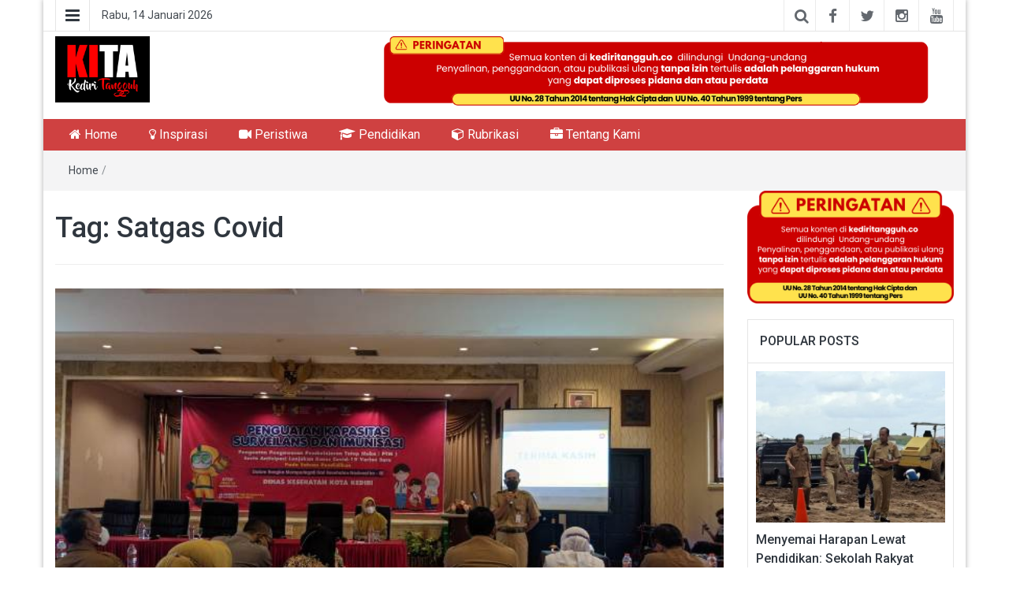

--- FILE ---
content_type: text/html; charset=UTF-8
request_url: https://kediritangguh.co/tag/satgas-covid/
body_size: 14182
content:
<!DOCTYPE html>
<html lang="id">
<head>
	<meta charset="UTF-8">
	<meta http-equiv="X-UA-Compatible" content="IE=edge">
	<meta name="viewport" content="width=device-width, initial-scale=1">
	<link rel="profile" href="http://gmpg.org/xfn/11" />
	<link rel="pingback" href="https://kediritangguh.co/xmlrpc.php">
	<title>Satgas Covid &#8211; Kediri Tangguh</title>
<meta name='robots' content='max-image-preview:large' />
<link rel='dns-prefetch' href='//fonts.googleapis.com' />
<link rel="alternate" type="application/rss+xml" title="Kediri Tangguh &raquo; Feed" href="https://kediritangguh.co/feed/" />
<link rel="alternate" type="application/rss+xml" title="Kediri Tangguh &raquo; Umpan Komentar" href="https://kediritangguh.co/comments/feed/" />
<link rel="alternate" type="application/rss+xml" title="Kediri Tangguh &raquo; Satgas Covid Umpan Tag" href="https://kediritangguh.co/tag/satgas-covid/feed/" />
<style id='wp-img-auto-sizes-contain-inline-css' type='text/css'>
img:is([sizes=auto i],[sizes^="auto," i]){contain-intrinsic-size:3000px 1500px}
/*# sourceURL=wp-img-auto-sizes-contain-inline-css */
</style>
<link rel='stylesheet' id='dashicons-css' href='https://kediritangguh.co/wp-includes/css/dashicons.min.css?ver=6.9' type='text/css' media='all' />
<link rel='stylesheet' id='post-views-counter-frontend-css' href='https://kediritangguh.co/wp-content/plugins/post-views-counter/css/frontend.css?ver=1.6.1' type='text/css' media='all' />
<link rel='stylesheet' id='easymega-css' href='https://kediritangguh.co/wp-content/plugins/easymega/assets/css/style.css?ver=1756255671' type='text/css' media='all' />
<style id='easymega-inline-css' type='text/css'>
.easymega-wp-desktop #easymega-wp-page .easymega-wp .mega-item .mega-content li.mega-content-li { margin-top: 0px; }
/*# sourceURL=easymega-inline-css */
</style>
<style id='wp-emoji-styles-inline-css' type='text/css'>

	img.wp-smiley, img.emoji {
		display: inline !important;
		border: none !important;
		box-shadow: none !important;
		height: 1em !important;
		width: 1em !important;
		margin: 0 0.07em !important;
		vertical-align: -0.1em !important;
		background: none !important;
		padding: 0 !important;
	}
/*# sourceURL=wp-emoji-styles-inline-css */
</style>
<style id='wp-block-library-inline-css' type='text/css'>
:root{--wp-block-synced-color:#7a00df;--wp-block-synced-color--rgb:122,0,223;--wp-bound-block-color:var(--wp-block-synced-color);--wp-editor-canvas-background:#ddd;--wp-admin-theme-color:#007cba;--wp-admin-theme-color--rgb:0,124,186;--wp-admin-theme-color-darker-10:#006ba1;--wp-admin-theme-color-darker-10--rgb:0,107,160.5;--wp-admin-theme-color-darker-20:#005a87;--wp-admin-theme-color-darker-20--rgb:0,90,135;--wp-admin-border-width-focus:2px}@media (min-resolution:192dpi){:root{--wp-admin-border-width-focus:1.5px}}.wp-element-button{cursor:pointer}:root .has-very-light-gray-background-color{background-color:#eee}:root .has-very-dark-gray-background-color{background-color:#313131}:root .has-very-light-gray-color{color:#eee}:root .has-very-dark-gray-color{color:#313131}:root .has-vivid-green-cyan-to-vivid-cyan-blue-gradient-background{background:linear-gradient(135deg,#00d084,#0693e3)}:root .has-purple-crush-gradient-background{background:linear-gradient(135deg,#34e2e4,#4721fb 50%,#ab1dfe)}:root .has-hazy-dawn-gradient-background{background:linear-gradient(135deg,#faaca8,#dad0ec)}:root .has-subdued-olive-gradient-background{background:linear-gradient(135deg,#fafae1,#67a671)}:root .has-atomic-cream-gradient-background{background:linear-gradient(135deg,#fdd79a,#004a59)}:root .has-nightshade-gradient-background{background:linear-gradient(135deg,#330968,#31cdcf)}:root .has-midnight-gradient-background{background:linear-gradient(135deg,#020381,#2874fc)}:root{--wp--preset--font-size--normal:16px;--wp--preset--font-size--huge:42px}.has-regular-font-size{font-size:1em}.has-larger-font-size{font-size:2.625em}.has-normal-font-size{font-size:var(--wp--preset--font-size--normal)}.has-huge-font-size{font-size:var(--wp--preset--font-size--huge)}.has-text-align-center{text-align:center}.has-text-align-left{text-align:left}.has-text-align-right{text-align:right}.has-fit-text{white-space:nowrap!important}#end-resizable-editor-section{display:none}.aligncenter{clear:both}.items-justified-left{justify-content:flex-start}.items-justified-center{justify-content:center}.items-justified-right{justify-content:flex-end}.items-justified-space-between{justify-content:space-between}.screen-reader-text{border:0;clip-path:inset(50%);height:1px;margin:-1px;overflow:hidden;padding:0;position:absolute;width:1px;word-wrap:normal!important}.screen-reader-text:focus{background-color:#ddd;clip-path:none;color:#444;display:block;font-size:1em;height:auto;left:5px;line-height:normal;padding:15px 23px 14px;text-decoration:none;top:5px;width:auto;z-index:100000}html :where(.has-border-color){border-style:solid}html :where([style*=border-top-color]){border-top-style:solid}html :where([style*=border-right-color]){border-right-style:solid}html :where([style*=border-bottom-color]){border-bottom-style:solid}html :where([style*=border-left-color]){border-left-style:solid}html :where([style*=border-width]){border-style:solid}html :where([style*=border-top-width]){border-top-style:solid}html :where([style*=border-right-width]){border-right-style:solid}html :where([style*=border-bottom-width]){border-bottom-style:solid}html :where([style*=border-left-width]){border-left-style:solid}html :where(img[class*=wp-image-]){height:auto;max-width:100%}:where(figure){margin:0 0 1em}html :where(.is-position-sticky){--wp-admin--admin-bar--position-offset:var(--wp-admin--admin-bar--height,0px)}@media screen and (max-width:600px){html :where(.is-position-sticky){--wp-admin--admin-bar--position-offset:0px}}

/*# sourceURL=wp-block-library-inline-css */
</style><style id='global-styles-inline-css' type='text/css'>
:root{--wp--preset--aspect-ratio--square: 1;--wp--preset--aspect-ratio--4-3: 4/3;--wp--preset--aspect-ratio--3-4: 3/4;--wp--preset--aspect-ratio--3-2: 3/2;--wp--preset--aspect-ratio--2-3: 2/3;--wp--preset--aspect-ratio--16-9: 16/9;--wp--preset--aspect-ratio--9-16: 9/16;--wp--preset--color--black: #000000;--wp--preset--color--cyan-bluish-gray: #abb8c3;--wp--preset--color--white: #ffffff;--wp--preset--color--pale-pink: #f78da7;--wp--preset--color--vivid-red: #cf2e2e;--wp--preset--color--luminous-vivid-orange: #ff6900;--wp--preset--color--luminous-vivid-amber: #fcb900;--wp--preset--color--light-green-cyan: #7bdcb5;--wp--preset--color--vivid-green-cyan: #00d084;--wp--preset--color--pale-cyan-blue: #8ed1fc;--wp--preset--color--vivid-cyan-blue: #0693e3;--wp--preset--color--vivid-purple: #9b51e0;--wp--preset--gradient--vivid-cyan-blue-to-vivid-purple: linear-gradient(135deg,rgb(6,147,227) 0%,rgb(155,81,224) 100%);--wp--preset--gradient--light-green-cyan-to-vivid-green-cyan: linear-gradient(135deg,rgb(122,220,180) 0%,rgb(0,208,130) 100%);--wp--preset--gradient--luminous-vivid-amber-to-luminous-vivid-orange: linear-gradient(135deg,rgb(252,185,0) 0%,rgb(255,105,0) 100%);--wp--preset--gradient--luminous-vivid-orange-to-vivid-red: linear-gradient(135deg,rgb(255,105,0) 0%,rgb(207,46,46) 100%);--wp--preset--gradient--very-light-gray-to-cyan-bluish-gray: linear-gradient(135deg,rgb(238,238,238) 0%,rgb(169,184,195) 100%);--wp--preset--gradient--cool-to-warm-spectrum: linear-gradient(135deg,rgb(74,234,220) 0%,rgb(151,120,209) 20%,rgb(207,42,186) 40%,rgb(238,44,130) 60%,rgb(251,105,98) 80%,rgb(254,248,76) 100%);--wp--preset--gradient--blush-light-purple: linear-gradient(135deg,rgb(255,206,236) 0%,rgb(152,150,240) 100%);--wp--preset--gradient--blush-bordeaux: linear-gradient(135deg,rgb(254,205,165) 0%,rgb(254,45,45) 50%,rgb(107,0,62) 100%);--wp--preset--gradient--luminous-dusk: linear-gradient(135deg,rgb(255,203,112) 0%,rgb(199,81,192) 50%,rgb(65,88,208) 100%);--wp--preset--gradient--pale-ocean: linear-gradient(135deg,rgb(255,245,203) 0%,rgb(182,227,212) 50%,rgb(51,167,181) 100%);--wp--preset--gradient--electric-grass: linear-gradient(135deg,rgb(202,248,128) 0%,rgb(113,206,126) 100%);--wp--preset--gradient--midnight: linear-gradient(135deg,rgb(2,3,129) 0%,rgb(40,116,252) 100%);--wp--preset--font-size--small: 13px;--wp--preset--font-size--medium: 20px;--wp--preset--font-size--large: 36px;--wp--preset--font-size--x-large: 42px;--wp--preset--spacing--20: 0.44rem;--wp--preset--spacing--30: 0.67rem;--wp--preset--spacing--40: 1rem;--wp--preset--spacing--50: 1.5rem;--wp--preset--spacing--60: 2.25rem;--wp--preset--spacing--70: 3.38rem;--wp--preset--spacing--80: 5.06rem;--wp--preset--shadow--natural: 6px 6px 9px rgba(0, 0, 0, 0.2);--wp--preset--shadow--deep: 12px 12px 50px rgba(0, 0, 0, 0.4);--wp--preset--shadow--sharp: 6px 6px 0px rgba(0, 0, 0, 0.2);--wp--preset--shadow--outlined: 6px 6px 0px -3px rgb(255, 255, 255), 6px 6px rgb(0, 0, 0);--wp--preset--shadow--crisp: 6px 6px 0px rgb(0, 0, 0);}:where(.is-layout-flex){gap: 0.5em;}:where(.is-layout-grid){gap: 0.5em;}body .is-layout-flex{display: flex;}.is-layout-flex{flex-wrap: wrap;align-items: center;}.is-layout-flex > :is(*, div){margin: 0;}body .is-layout-grid{display: grid;}.is-layout-grid > :is(*, div){margin: 0;}:where(.wp-block-columns.is-layout-flex){gap: 2em;}:where(.wp-block-columns.is-layout-grid){gap: 2em;}:where(.wp-block-post-template.is-layout-flex){gap: 1.25em;}:where(.wp-block-post-template.is-layout-grid){gap: 1.25em;}.has-black-color{color: var(--wp--preset--color--black) !important;}.has-cyan-bluish-gray-color{color: var(--wp--preset--color--cyan-bluish-gray) !important;}.has-white-color{color: var(--wp--preset--color--white) !important;}.has-pale-pink-color{color: var(--wp--preset--color--pale-pink) !important;}.has-vivid-red-color{color: var(--wp--preset--color--vivid-red) !important;}.has-luminous-vivid-orange-color{color: var(--wp--preset--color--luminous-vivid-orange) !important;}.has-luminous-vivid-amber-color{color: var(--wp--preset--color--luminous-vivid-amber) !important;}.has-light-green-cyan-color{color: var(--wp--preset--color--light-green-cyan) !important;}.has-vivid-green-cyan-color{color: var(--wp--preset--color--vivid-green-cyan) !important;}.has-pale-cyan-blue-color{color: var(--wp--preset--color--pale-cyan-blue) !important;}.has-vivid-cyan-blue-color{color: var(--wp--preset--color--vivid-cyan-blue) !important;}.has-vivid-purple-color{color: var(--wp--preset--color--vivid-purple) !important;}.has-black-background-color{background-color: var(--wp--preset--color--black) !important;}.has-cyan-bluish-gray-background-color{background-color: var(--wp--preset--color--cyan-bluish-gray) !important;}.has-white-background-color{background-color: var(--wp--preset--color--white) !important;}.has-pale-pink-background-color{background-color: var(--wp--preset--color--pale-pink) !important;}.has-vivid-red-background-color{background-color: var(--wp--preset--color--vivid-red) !important;}.has-luminous-vivid-orange-background-color{background-color: var(--wp--preset--color--luminous-vivid-orange) !important;}.has-luminous-vivid-amber-background-color{background-color: var(--wp--preset--color--luminous-vivid-amber) !important;}.has-light-green-cyan-background-color{background-color: var(--wp--preset--color--light-green-cyan) !important;}.has-vivid-green-cyan-background-color{background-color: var(--wp--preset--color--vivid-green-cyan) !important;}.has-pale-cyan-blue-background-color{background-color: var(--wp--preset--color--pale-cyan-blue) !important;}.has-vivid-cyan-blue-background-color{background-color: var(--wp--preset--color--vivid-cyan-blue) !important;}.has-vivid-purple-background-color{background-color: var(--wp--preset--color--vivid-purple) !important;}.has-black-border-color{border-color: var(--wp--preset--color--black) !important;}.has-cyan-bluish-gray-border-color{border-color: var(--wp--preset--color--cyan-bluish-gray) !important;}.has-white-border-color{border-color: var(--wp--preset--color--white) !important;}.has-pale-pink-border-color{border-color: var(--wp--preset--color--pale-pink) !important;}.has-vivid-red-border-color{border-color: var(--wp--preset--color--vivid-red) !important;}.has-luminous-vivid-orange-border-color{border-color: var(--wp--preset--color--luminous-vivid-orange) !important;}.has-luminous-vivid-amber-border-color{border-color: var(--wp--preset--color--luminous-vivid-amber) !important;}.has-light-green-cyan-border-color{border-color: var(--wp--preset--color--light-green-cyan) !important;}.has-vivid-green-cyan-border-color{border-color: var(--wp--preset--color--vivid-green-cyan) !important;}.has-pale-cyan-blue-border-color{border-color: var(--wp--preset--color--pale-cyan-blue) !important;}.has-vivid-cyan-blue-border-color{border-color: var(--wp--preset--color--vivid-cyan-blue) !important;}.has-vivid-purple-border-color{border-color: var(--wp--preset--color--vivid-purple) !important;}.has-vivid-cyan-blue-to-vivid-purple-gradient-background{background: var(--wp--preset--gradient--vivid-cyan-blue-to-vivid-purple) !important;}.has-light-green-cyan-to-vivid-green-cyan-gradient-background{background: var(--wp--preset--gradient--light-green-cyan-to-vivid-green-cyan) !important;}.has-luminous-vivid-amber-to-luminous-vivid-orange-gradient-background{background: var(--wp--preset--gradient--luminous-vivid-amber-to-luminous-vivid-orange) !important;}.has-luminous-vivid-orange-to-vivid-red-gradient-background{background: var(--wp--preset--gradient--luminous-vivid-orange-to-vivid-red) !important;}.has-very-light-gray-to-cyan-bluish-gray-gradient-background{background: var(--wp--preset--gradient--very-light-gray-to-cyan-bluish-gray) !important;}.has-cool-to-warm-spectrum-gradient-background{background: var(--wp--preset--gradient--cool-to-warm-spectrum) !important;}.has-blush-light-purple-gradient-background{background: var(--wp--preset--gradient--blush-light-purple) !important;}.has-blush-bordeaux-gradient-background{background: var(--wp--preset--gradient--blush-bordeaux) !important;}.has-luminous-dusk-gradient-background{background: var(--wp--preset--gradient--luminous-dusk) !important;}.has-pale-ocean-gradient-background{background: var(--wp--preset--gradient--pale-ocean) !important;}.has-electric-grass-gradient-background{background: var(--wp--preset--gradient--electric-grass) !important;}.has-midnight-gradient-background{background: var(--wp--preset--gradient--midnight) !important;}.has-small-font-size{font-size: var(--wp--preset--font-size--small) !important;}.has-medium-font-size{font-size: var(--wp--preset--font-size--medium) !important;}.has-large-font-size{font-size: var(--wp--preset--font-size--large) !important;}.has-x-large-font-size{font-size: var(--wp--preset--font-size--x-large) !important;}
/*# sourceURL=global-styles-inline-css */
</style>

<style id='classic-theme-styles-inline-css' type='text/css'>
/*! This file is auto-generated */
.wp-block-button__link{color:#fff;background-color:#32373c;border-radius:9999px;box-shadow:none;text-decoration:none;padding:calc(.667em + 2px) calc(1.333em + 2px);font-size:1.125em}.wp-block-file__button{background:#32373c;color:#fff;text-decoration:none}
/*# sourceURL=/wp-includes/css/classic-themes.min.css */
</style>
<link rel='stylesheet' id='ssb-front-css-css' href='https://kediritangguh.co/wp-content/plugins/simple-social-buttons/assets/css/front.css?ver=6.2.0' type='text/css' media='all' />
<link rel='stylesheet' id='bootstrap-css' href='https://kediritangguh.co/wp-content/themes/easymag/css/bootstrap.min.css?ver=3.3.5' type='text/css' media='' />
<link rel='stylesheet' id='font-awesome-css' href='https://kediritangguh.co/wp-content/themes/easymag/css/font-awesome.min.css?ver=4.4.0' type='text/css' media='' />
<link rel='stylesheet' id='meteocons-font-css' href='https://kediritangguh.co/wp-content/themes/easymag/fonts/meteocons-font/stylesheet.css?ver=4.4.0' type='text/css' media='' />
<link rel='stylesheet' id='swiper-css' href='https://kediritangguh.co/wp-content/themes/easymag/css/swiper.min.css?ver=3.2.5' type='text/css' media='' />
<link rel='stylesheet' id='easymag-roboto-css' href='//fonts.googleapis.com/css?family=Roboto%3A400%2C300%2C500%2C700%2C900&#038;ver=6.9' type='text/css' media='all' />
<link rel='stylesheet' id='easymag-style-css' href='https://kediritangguh.co/wp-content/themes/easymag/style.css?ver=6.9' type='text/css' media='all' />
<style id='easymag-style-inline-css' type='text/css'>

	body,
	h1 a,
	h2 a,
	h3 a,
	h4 a,
	h5 a,
	h6 a,
	.dt-sidebar .dt-social-icons li .fa,
    a {
		color: #2f363e;
	}
	
	body {
		font-size: 15px;
	}
	
	a:hover,
	.dt-footer-cont li a:hover,
	.dt-sec-menu li a:hover,
	.dt-featured-posts-wrap h2 a:hover,
	.dt-pagination-nav .current,
	.dt-footer .dt-news-layout-wrap a:hover {
		color: #cc2936;
	}

	.dt-news-layout2 .dt-news-post:hover,
	.dt-pagination-nav .current,
	.dt-pagination-nav a:hover {
		border-color: #cc2936 ;
	}
	.bt-news-ticker-tag:after {
		border-left-color: #cc2936 !important;
	}
	.sticky {
		border-color: #cc2936 !important;
	}

	.dt-news-layout1 .dt-news-post-img .fa:hover,
	.dt-news-layout-half .dt-news-post-img .fa:hover,
	.dt-sidebar-news .dt-news-post-img .fa:hover,
	.dt-footer h2:after,
	.dt-footer .tagcloud a:hover,
	.dt-related-posts .dt-news-post-img .fa:hover,
	.dt-search-bar,
	.bt-news-ticker-tag,
	.dt-category-posts .dt-news-post-img .fa:hover,
	.dt-category-post-readmore a:hover,
	.dt-nav-md-trigger:hover .fa,
	.tagcloud a:hover {
		background: #cc2936;
	}
	
	.dt-news-layout1 .dt-news-post-img .fa,
	.dt-news-layout-half .dt-news-post-img .fa,
	.dt-sidebar-news .dt-news-post-img .fa,
	.dt-related-posts .dt-news-post-img .fa,
	.dt-category-posts .dt-news-post-img .fa,
	#back-to-top:hover {
		background: rgba( 204,41,54,0.75 );
	}
	
	.dt-menu-bar,
	.dt-main-menu li ul {
		background: #cf4141;
	}
	
	.dt-main-menu li a,
	.dt-main-menu li:hover,
	.menu-item-has-children:after,
	.current-menu-item a,
	.dt-nav-md li a,
	.dt-nav-md .menu-item-has-children:after,
	.dt-logo-md a,
	.dt-nav-md-trigger {
		color: #ffffff;
	}
	
	.dt-main-menu li:hover,
	.dt-main-menu li a:hover,
	.dt-main-menu li.current-menu-item > a,
	.dt-nav-md li a:hover,
	.current-menu-item.menu-item-has-children {
		background: #be3434;
		color: #fff;
	}
	
	.dt-main-menu li:hover,
	.dt-main-menu li a:hover,
	.dt-main-menu li .current-menu-item > a,
	.dt-nav-md li a:hover ,
	.current-menu-item.menu-item-has-children:after,
	.current-menu-item.menu-item-has-children:hover:after,
	.menu-item-has-children:hover:after,
	.dt-main-menu li:hover > a {
		color: #ffffff;
	}
	.dt-related-posts li { width: calc(33.333333% - 20px); }.dt-footer {background: #2f363e}
/*# sourceURL=easymag-style-inline-css */
</style>
<script type="text/javascript" src="https://kediritangguh.co/wp-includes/js/jquery/jquery.min.js?ver=3.7.1" id="jquery-core-js"></script>
<script type="text/javascript" src="https://kediritangguh.co/wp-includes/js/jquery/jquery-migrate.min.js?ver=3.4.1" id="jquery-migrate-js"></script>
<script type="text/javascript" src="https://kediritangguh.co/wp-content/themes/easymag/js/swiper.jquery.min.js?ver=3.2.5" id="swiper-js"></script>
<link rel="https://api.w.org/" href="https://kediritangguh.co/wp-json/" /><link rel="alternate" title="JSON" type="application/json" href="https://kediritangguh.co/wp-json/wp/v2/tags/482" /><link rel="EditURI" type="application/rsd+xml" title="RSD" href="https://kediritangguh.co/xmlrpc.php?rsd" />
<meta name="generator" content="WordPress 6.9" />
 <style media="screen">

		.simplesocialbuttons.simplesocialbuttons_inline .ssb-fb-like, .simplesocialbuttons.simplesocialbuttons_inline amp-facebook-like {
	  margin: ;
	}
		 /*inline margin*/
	
		.simplesocialbuttons.simplesocialbuttons_inline.simplesocial-simple-round button{
	  margin: ;
	}
	
	
	
	
	
			 /*margin-digbar*/

	
	
	
	
	
	
	
</style>

<!-- Open Graph Meta Tags generated by Simple Social Buttons 6.2.0 -->
<meta property="og:title" content="Kadinkes Kota Kediri Kembali Ajak Kerjasama Kolaboratif Antisipasi Covid di Dunia Pendidikan - Kediri Tangguh" />
<meta property="og:type" content="website" />
<meta property="og:description" content="KEDIRI -&nbsp; Dalam rangkaian Hari Kesehatan Nasional, Dinas Kesehatan Kota Kediri menggelar sosialisasi Penguatan Surveilans Pembelajaran Tatap Muka dan Antisipasi Lonjakan Kasus Covid-19 Varian Baru pada Satuan Pendidikan, Senin (21/11) bertempat di Lotus Garden. Hadir dalam acara ini, Kepala Dinas Kesehatan (Kadinkes) Kota Kediri, dr. H. Fauzan Adima, perwakilan Polres Kediri Kota dan Kodim 0809 Kediri, Kemenag, Dinas Pendidikan, Cabang&hellip;" />
<meta property="og:url" content="https://kediritangguh.co/kadinkes-kota-kediri-kembali-ajak-kerjasama-kolaboratif-antisipasi-covid-di-dunia-pendidikan/" />
<meta property="og:site_name" content="Kediri Tangguh" />
<meta property="og:image" content="https://kediritangguh.co/wp-content/uploads/2022/11/21-dinkes.jpeg" />
<meta name="twitter:card" content="summary_large_image" />
<meta name="twitter:description" content="KEDIRI -&nbsp; Dalam rangkaian Hari Kesehatan Nasional, Dinas Kesehatan Kota Kediri menggelar sosialisasi Penguatan Surveilans Pembelajaran Tatap Muka dan Antisipasi Lonjakan Kasus Covid-19 Varian Baru pada Satuan Pendidikan, Senin (21/11) bertempat di Lotus Garden. Hadir dalam acara ini, Kepala Dinas Kesehatan (Kadinkes) Kota Kediri, dr. H. Fauzan Adima, perwakilan Polres Kediri Kota dan Kodim 0809 Kediri, Kemenag, Dinas Pendidikan, Cabang&hellip;" />
<meta name="twitter:title" content="Kadinkes Kota Kediri Kembali Ajak Kerjasama Kolaboratif Antisipasi Covid di Dunia Pendidikan - Kediri Tangguh" />
<meta property="twitter:image" content="https://kediritangguh.co/wp-content/uploads/2022/11/21-dinkes.jpeg" />
	<style type="text/css">
			.site-title a,
		.site-description {
			position: absolute;
			clip: rect(1px, 1px, 1px, 1px);
		}
		</style>
	<link rel="icon" href="https://kediritangguh.co/wp-content/uploads/2021/06/ktfav-75x75.png" sizes="32x32" />
<link rel="icon" href="https://kediritangguh.co/wp-content/uploads/2021/06/ktfav.png" sizes="192x192" />
<link rel="apple-touch-icon" href="https://kediritangguh.co/wp-content/uploads/2021/06/ktfav.png" />
<meta name="msapplication-TileImage" content="https://kediritangguh.co/wp-content/uploads/2021/06/ktfav.png" />
		<style type="text/css" id="wp-custom-css">
			.dt-logo {
    padding: 0px !important;
    max-width: 120px;
}

.dt-header {
    padding: 6px 0 !important;
}

.entry-meta{
	padding: 5px;
    background: #f5f5f5;
    border-radius: 3px;
}

.entry-content{
	margin-top: 0px !important;
}

.entry-footer{
	padding: 5px;
    background: #f5f5f5;
    border-radius: 3px;
}		</style>
		</head>
<body class="archive tag tag-satgas-covid tag-482 wp-custom-logo wp-theme-easymag group-blog">
	<div class="dt-body-wrap dt-boxed">
					<div class="dt-top-bar">
			<div class="container">
				<div class="row">
					<div class="col-lg-6 col-md-6 col-sm-8 col-xs-7">
						<div class="dt-bar-left">
														<nav class="dt-sec-menu transition35">
								<div class="menu-top-menu-container"><ul id="top-bar-menu" class="menu"><li id="menu-item-1133" class="menu-item menu-item-type-taxonomy menu-item-object-category menu-item-1133"><a href="https://kediritangguh.co/category/peristiwa/">Peristiwa</a></li>
<li id="menu-item-1134" class="menu-item menu-item-type-taxonomy menu-item-object-category menu-item-1134"><a href="https://kediritangguh.co/category/inspirasi/">Inspirasi</a></li>
<li id="menu-item-34373" class="menu-item menu-item-type-taxonomy menu-item-object-category menu-item-34373"><a href="https://kediritangguh.co/category/rubrikasi/">Rubrikasi</a></li>
<li id="menu-item-34371" class="menu-item menu-item-type-taxonomy menu-item-object-category menu-item-34371"><a href="https://kediritangguh.co/category/televisi/">Televisi</a></li>
<li id="menu-item-34372" class="menu-item menu-item-type-taxonomy menu-item-object-category menu-item-34372"><a href="https://kediritangguh.co/category/pendidikan/">Pendidikan</a></li>
<li id="menu-item-1255" class="menu-item menu-item-type-post_type menu-item-object-page menu-item-1255"><a href="https://kediritangguh.co/tentang-kami/">Tentang Kami</a></li>
</ul></div>							</nav><!-- .dt-sec-menu .transition35 -->
							<div class="dt-sec-nav">
								<i class="fa fa-bars"></i>
							</div><!-- .dt-sec-nav -->
							                            														<div class="dt-date">
								<p>Rabu, 14 Januari 2026</p>
							</div><!-- .dt-date -->
													</div><!-- .dt-bar-left -->
					</div><!-- .col-lg-6 .col-md-6 .col-sm-8 .col-xs-7 -->
					<div class="col-lg-6 col-md-6 col-sm-4 col-xs-5">
						<div class="dt-top-social">
														<span class="dt-search-icon"><a><i class="fa fa-search transition35"></i></a></span>
																					<span class="dt-social-trigger transition35"><i class="fa fa-share-alt transition35"></i> </span>
							<span class="dt-social-icons-lg">
								
        <div class="dt-social-icons">
            <h2 class="widget-title">Follow Us</h2>
            <ul>
                                    <li><a href="#" target="_blank"><i class="fa fa-facebook transition35"></i></a> </li>
                
                                    <li><a href="#" target="_blank"><i class="fa fa-twitter transition35"></i></a> </li>
                
                
                                    <li><a href="#" target="_blank"><i class="fa fa-instagram transition35"></i></a> </li>
                
                
                
                
                
                                    <li><a href="#" target="_blank"><i class="fa fa-youtube transition35"></i></a> </li>
                
                
                
                
                
                <div class="clearfix"></div>
            </ul>
            </div>

        							</span>
													</div><!-- .dt-top-social -->
					</div><!-- .col-lg-6 .col-md-6 .col-sm-4 .col-xs-5 -->
				</div><!-- .row -->
			</div><!-- .container -->
		</div><!-- .dt-top-bar -->
							<div class="dt-search-bar transition35">
				<div class="container">
					<div class="row">
						<div class="col-lg-12 col-md-12">
							<div class="dt-search-wrap">
								<aside id="search-3" class="widget widget_search"><form role="search" method="get" class="search-form" action="https://kediritangguh.co/">
				<label>
					<span class="screen-reader-text">Cari untuk:</span>
					<input type="search" class="search-field" placeholder="Cari &hellip;" value="" name="s" />
				</label>
				<input type="submit" class="search-submit" value="Cari" />
			</form></aside>							</div><!-- .dt-search-wrap -->
						</div><!-- .col-lg-12 .col-md-12 -->
					</div><!-- .row -->
				</div><!-- .container -->
			</div><!-- .dt-search-bar .transition35 -->
							<div class="dt-top-social dt-social-sticky-bar transition35">
				<div class="container">
					<div class="row">
						<div class="col-lg-12 col-md-12">
							<div class="dt-social-sticky-wrap">
								
        <div class="dt-social-icons">
            <h2 class="widget-title">Follow Us</h2>
            <ul>
                                    <li><a href="#" target="_blank"><i class="fa fa-facebook transition35"></i></a> </li>
                
                                    <li><a href="#" target="_blank"><i class="fa fa-twitter transition35"></i></a> </li>
                
                
                                    <li><a href="#" target="_blank"><i class="fa fa-instagram transition35"></i></a> </li>
                
                
                
                
                
                                    <li><a href="#" target="_blank"><i class="fa fa-youtube transition35"></i></a> </li>
                
                
                
                
                
                <div class="clearfix"></div>
            </ul>
            </div>

        							</div><!-- .dt-social-sticky-wrap -->
						</div><!-- .col-lg-12 .col-md-12 -->
					</div><!-- .row -->
				</div><!-- .container -->
			</div><!-- .dt-top-social .dt-social-sticky-bar .transition35 -->
				<header class="dt-header">
			<div class="container">
				<div class="row">
					<div class="col-lg-4 col-md-4">
						<div class="dt-logo">
							<a href="https://kediritangguh.co/" class="custom-logo-link" rel="home"><img width="2560" height="1795" src="https://kediritangguh.co/wp-content/uploads/2025/09/KITA-LOGO-scaled.jpg" class="custom-logo" alt="Kediri Tangguh" decoding="async" fetchpriority="high" srcset="https://kediritangguh.co/wp-content/uploads/2025/09/KITA-LOGO-scaled.jpg 2560w, https://kediritangguh.co/wp-content/uploads/2025/09/KITA-LOGO-300x210.jpg 300w, https://kediritangguh.co/wp-content/uploads/2025/09/KITA-LOGO-1024x718.jpg 1024w, https://kediritangguh.co/wp-content/uploads/2025/09/KITA-LOGO-768x539.jpg 768w, https://kediritangguh.co/wp-content/uploads/2025/09/KITA-LOGO-1536x1077.jpg 1536w, https://kediritangguh.co/wp-content/uploads/2025/09/KITA-LOGO-2048x1436.jpg 2048w" sizes="(max-width: 2560px) 100vw, 2560px" /></a>                                                            <p class="site-title"><a href="https://kediritangguh.co/" rel="home">Kediri Tangguh</a></p>
                            									<p class="site-description">Berita Akurat Terpercaya</p>
																
													</div><!-- .dt-logo -->
					</div><!-- .col-lg-4 .col-md-4 -->
					<div class="col-lg-8 col-md-8">
						<div class="dt-top-ads">
							<aside id="media_image-9" class="widget widget_media_image"><img width="1105" height="135" src="https://kediritangguh.co/wp-content/uploads/2025/10/peringatan_kt.png" class="image wp-image-37212  attachment-full size-full" alt="" style="max-width: 100%; height: auto;" decoding="async" srcset="https://kediritangguh.co/wp-content/uploads/2025/10/peringatan_kt.png 1105w, https://kediritangguh.co/wp-content/uploads/2025/10/peringatan_kt-300x37.png 300w, https://kediritangguh.co/wp-content/uploads/2025/10/peringatan_kt-1024x125.png 1024w, https://kediritangguh.co/wp-content/uploads/2025/10/peringatan_kt-768x94.png 768w" sizes="(max-width: 1105px) 100vw, 1105px" /></aside>						</div><!-- .dt-top-ads -->
					</div><!-- .col-lg-8 col-md-8 -->
				</div><!-- .row -->
			</div><!-- .container -->
		</header><!-- .dt-header -->
				<nav class="dt-menu-bar dt-sticky">
			<div class="container">
				<div class="row">
					<div class="col-lg-12 col-md-12">
                        <div class="dt-main-menu">
							<div class="menu-main-menu-container"><ul id="primary-menu" class="dt-nav-menu"><li id="menu-item-34734" class="menu-item menu-item-type-post_type menu-item-object-page menu-item-home menu-item-34734"><a href="https://kediritangguh.co/"><i class="fa fa-home"></i> Home</a></li>
<li id="menu-item-34725" class="menu-item menu-item-type-taxonomy menu-item-object-category menu-item-34725"><a href="https://kediritangguh.co/category/inspirasi/"><i class="fa fa-lightbulb-o"></i> Inspirasi</a></li>
<li id="menu-item-34616" class="menu-item menu-item-type-taxonomy menu-item-object-category menu-item-34616"><a href="https://kediritangguh.co/category/peristiwa/"><i class="fa fa-video-camera"></i> Peristiwa</a></li>
<li id="menu-item-34617" class="menu-item menu-item-type-taxonomy menu-item-object-category menu-item-34617"><a href="https://kediritangguh.co/category/pendidikan/"><i class="fa fa-graduation-cap"></i> Pendidikan</a></li>
<li id="menu-item-34618" class="menu-item menu-item-type-taxonomy menu-item-object-category menu-item-34618"><a href="https://kediritangguh.co/category/rubrikasi/"><i class="fa fa-cube"></i> Rubrikasi</a></li>
<li id="menu-item-36262" class="menu-item menu-item-type-post_type menu-item-object-page menu-item-36262"><a href="https://kediritangguh.co/tentang-kami/"><i class="fa fa-briefcase" aria-hidden="true"></i> Tentang Kami</a></li>
</ul></div>                        </div>
						<div class="dt-main-menu-md">
							<div class="row">
								<div class="col-lg-8 col-md-8 col-sm-8 col-xs-8">
									<div class="dt-logo-md">
										<a href="https://kediritangguh.co/" rel="home">Kediri Tangguh</a>
									</div><!-- .dt-logo-md -->
								</div><!-- .col-lg-8 .col-md-8 .col-sm-8 .col-xs-8 -->
								<div class="col-lg-4 col-md-4 col-sm-4 col-xs-4">
									<div class="dt-nav-md-trigger">
										<i class="fa fa-bars transition35"></i>
									</div><!-- .transition35 -->
								</div><!-- .col-lg-4 .col-md-4 .col-sm-4. col-xs-4 -->
							</div><!-- .row -->
						</div><!-- .dt-main-menu-md -->
					</div><!-- .col-lg-12 .col-md-12 -->
				</div><!-- .row -->
			</div><!-- .container -->
			<div class="container">
				<div class="row">
					<div class="col-lg-12">
						<div class="dt-nav-md transition35">
							<div class="menu-main-menu-container"><ul id="primary-menu" class="menu"><li class="menu-item menu-item-type-post_type menu-item-object-page menu-item-home menu-item-34734"><a href="https://kediritangguh.co/"><i class="fa fa-home"></i> Home</a><span class="nav-toggle-subarrow"></span></li>
<li class="menu-item menu-item-type-taxonomy menu-item-object-category menu-item-34725"><a href="https://kediritangguh.co/category/inspirasi/"><i class="fa fa-lightbulb-o"></i> Inspirasi</a><span class="nav-toggle-subarrow"></span></li>
<li class="menu-item menu-item-type-taxonomy menu-item-object-category menu-item-34616"><a href="https://kediritangguh.co/category/peristiwa/"><i class="fa fa-video-camera"></i> Peristiwa</a><span class="nav-toggle-subarrow"></span></li>
<li class="menu-item menu-item-type-taxonomy menu-item-object-category menu-item-34617"><a href="https://kediritangguh.co/category/pendidikan/"><i class="fa fa-graduation-cap"></i> Pendidikan</a><span class="nav-toggle-subarrow"></span></li>
<li class="menu-item menu-item-type-taxonomy menu-item-object-category menu-item-34618"><a href="https://kediritangguh.co/category/rubrikasi/"><i class="fa fa-cube"></i> Rubrikasi</a><span class="nav-toggle-subarrow"></span></li>
<li class="menu-item menu-item-type-post_type menu-item-object-page menu-item-36262"><a href="https://kediritangguh.co/tentang-kami/"><i class="fa fa-briefcase" aria-hidden="true"></i> Tentang Kami</a><span class="nav-toggle-subarrow"></span></li>
</ul></div>						</div><!-- .dt-nav-md .transition35 -->
					</div><!-- .col-lg-12 -->
				</div><!-- .row -->
			</div><!-- .container -->
		</nav><!-- .dt-menu-bar -->
					<div class="dt-breadcrumbs">
				<div class="container">
					<div class="row">
						<div class="col-lg-12 col-md-12">
							<ul id="dt_breadcrumbs"><li><a href="https://kediritangguh.co">Home</a></li><li class="separator"> / </li></ul>						</div><!-- .col-lg-12 -->
					</div><!-- .row-->
				</div><!-- .container-->
			</div>
		
	<div class="container">
		<div class="row">

			<div class="col-lg-9 col-md-9">
				<div class="dt-category-wrap">
					<div id="primary" class="content-area">
						<main id="main" class="site-main" role="main">

															
								<header class="page-header">
									<h1 class="page-title">Tag: <span>Satgas Covid</span></h1>								</header><!-- .page-header -->

								
								<div class="dt-category-posts">
									
																				<div class="dt-news-post-highlighted">
										<div class="dt-news-post">
											<figure class="dt-news-post-img">
												<a href="https://kediritangguh.co/kadinkes-kota-kediri-kembali-ajak-kerjasama-kolaboratif-antisipasi-covid-di-dunia-pendidikan/" title="Kadinkes Kota Kediri Kembali Ajak Kerjasama Kolaboratif Antisipasi Covid di Dunia Pendidikan"><img width="640" height="360" src="https://kediritangguh.co/wp-content/uploads/2022/11/21-dinkes.jpeg" class="attachment-dt-featured-post-large size-dt-featured-post-large wp-post-image" alt="Kadinkes Kota Kediri Kembali Ajak Kerjasama Kolaboratif Antisipasi Covid di Dunia Pendidikan" title="Kadinkes Kota Kediri Kembali Ajak Kerjasama Kolaboratif Antisipasi Covid di Dunia Pendidikan" decoding="async" srcset="https://kediritangguh.co/wp-content/uploads/2022/11/21-dinkes.jpeg 640w, https://kediritangguh.co/wp-content/uploads/2022/11/21-dinkes-600x338.jpeg 600w, https://kediritangguh.co/wp-content/uploads/2022/11/21-dinkes-300x169.jpeg 300w" sizes="(max-width: 640px) 100vw, 640px" /></a>
												<a href="https://kediritangguh.co/kadinkes-kota-kediri-kembali-ajak-kerjasama-kolaboratif-antisipasi-covid-di-dunia-pendidikan/" title="Kadinkes Kota Kediri Kembali Ajak Kerjasama Kolaboratif Antisipasi Covid di Dunia Pendidikan" rel="bookmark"><span class="transition35"> <i class="fa fa-search transition35"></i></span></a>
											</figure><!-- .dt-news-post-img -->

											<div class="dt-news-post-content">
												<div class="dt-news-post-meta">
													<span class="dt-news-post-date"><i class="fa fa-calendar"></i> 21 November 2022</span>

													<span class="dt-news-post-comments"><i class="fa fa-comments"></i> No Responses</span>
												</div><!-- .dt-news-post-meta -->

												<h3><a href="https://kediritangguh.co/kadinkes-kota-kediri-kembali-ajak-kerjasama-kolaboratif-antisipasi-covid-di-dunia-pendidikan/" title="Kadinkes Kota Kediri Kembali Ajak Kerjasama Kolaboratif Antisipasi Covid di Dunia Pendidikan">Kadinkes Kota Kediri Kembali Ajak Kerjasama Kolaboratif Antisipasi Covid di Dunia Pendidikan</a></h3>

												
												<div class="dt-news-post-desc">
													KEDIRI &ndash;&nbsp; Dalam rangkaian Hari Kesehatan Nasional, Dinas Kesehatan Kota Kediri menggelar sosialisasi Penguatan Surveilans Pembelajaran Tatap Muka dan Antisipasi Lonjakan Kasus Covid-19 Varian Baru pada Satuan Pendidikan, Senin (21/11) bertempat di Lotus Garden. Hadir dalam acara ini, Kepala Dinas...												</div><!-- .dt-news-post-desc -->

												
											</div><!-- .dt-news-post-content -->

											<div class="dt-category-post-readmore">
												<a class="transition35" href="https://kediritangguh.co/kadinkes-kota-kediri-kembali-ajak-kerjasama-kolaboratif-antisipasi-covid-di-dunia-pendidikan/" title="Kadinkes Kota Kediri Kembali Ajak Kerjasama Kolaboratif Antisipasi Covid di Dunia Pendidikan">read more</></a>
											</div><!-- .dt-category-post-readmore -->

										</div><!-- .dt-news-post -->

										</div>
										
																				<div class="dt-news-post-list">
										<div class="dt-news-post">
											<figure class="dt-news-post-img">
												<a href="https://kediritangguh.co/mas-dhito-berharap-desa-terpilih-satset-award-2022-satgas-covid-terbukti-masih-bekerja/" title="Mas Dhito Berharap Desa Terpilih Satset Award 2022, Satgas Covid Terbukti Masih Bekerja"><img width="410" height="253" src="https://kediritangguh.co/wp-content/uploads/2022/06/20-award.jpeg" class="attachment-dt-featured-post-medium size-dt-featured-post-medium wp-post-image" alt="Mas Dhito Berharap Desa Terpilih Satset Award 2022, Satgas Covid Terbukti Masih Bekerja" title="Mas Dhito Berharap Desa Terpilih Satset Award 2022, Satgas Covid Terbukti Masih Bekerja" decoding="async" srcset="https://kediritangguh.co/wp-content/uploads/2022/06/20-award.jpeg 640w, https://kediritangguh.co/wp-content/uploads/2022/06/20-award-600x370.jpeg 600w, https://kediritangguh.co/wp-content/uploads/2022/06/20-award-300x185.jpeg 300w" sizes="(max-width: 410px) 100vw, 410px" /></a>
												<a href="https://kediritangguh.co/mas-dhito-berharap-desa-terpilih-satset-award-2022-satgas-covid-terbukti-masih-bekerja/" title="Mas Dhito Berharap Desa Terpilih Satset Award 2022, Satgas Covid Terbukti Masih Bekerja" rel="bookmark"><span class="transition35"> <i class="fa fa-search transition35"></i></span></a>
											</figure><!-- .dt-news-post-img -->

											<div class="dt-news-post-content">
												<div class="dt-news-post-meta">
													<span class="dt-news-post-date"><i class="fa fa-calendar"></i> 20 Juni 2022</span>

													<span class="dt-news-post-comments"><i class="fa fa-comments"></i> No Responses</span>
												</div><!-- .dt-news-post-meta -->

												<h3><a href="https://kediritangguh.co/mas-dhito-berharap-desa-terpilih-satset-award-2022-satgas-covid-terbukti-masih-bekerja/" title="Mas Dhito Berharap Desa Terpilih Satset Award 2022, Satgas Covid Terbukti Masih Bekerja">Mas Dhito Berharap Desa Terpilih Satset Award 2022, Satgas Covid Terbukti Masih Bekerja</a></h3>

												
													<div class="dt-news-post-desc">
														KEDIRI &ndash; Gelaran &ldquo;Satset Award 2022&rdquo; digagas Bupati Kediri Hanindhito Himawan Pramana telah memasuki tahap penilaian. Mas Dhito, sapaan akrab bupati berharap desa terpilih benar-benar aktif menjalankan program percepatan penanganan covid-19. ...													</div><!-- .dt-news-post-desc -->

												
											</div><!-- .dt-news-post-content -->

											<div class="dt-category-post-readmore">
												<a class="transition35" href="https://kediritangguh.co/mas-dhito-berharap-desa-terpilih-satset-award-2022-satgas-covid-terbukti-masih-bekerja/" title="Mas Dhito Berharap Desa Terpilih Satset Award 2022, Satgas Covid Terbukti Masih Bekerja">read more</></a>
											</div><!-- .dt-category-post-readmore -->

										</div><!-- .dt-news-post -->

										
										
																				
										<div class="dt-news-post">
											<figure class="dt-news-post-img">
												<a href="https://kediritangguh.co/kota-kediri-masuk-level-1-cukup-siapkan-sertifikat-vaksin-dosis-dua-selama-lebaran/" title="Kota Kediri Masuk Level 1, Cukup Siapkan Sertifikat Vaksin Dosis Dua Selama Lebaran"><img width="410" height="252" src="https://kediritangguh.co/wp-content/uploads/2022/04/19-kota.jpeg" class="attachment-dt-featured-post-medium size-dt-featured-post-medium wp-post-image" alt="Kota Kediri Masuk Level 1, Cukup Siapkan Sertifikat Vaksin Dosis Dua Selama Lebaran" title="Kota Kediri Masuk Level 1, Cukup Siapkan Sertifikat Vaksin Dosis Dua Selama Lebaran" decoding="async" loading="lazy" srcset="https://kediritangguh.co/wp-content/uploads/2022/04/19-kota.jpeg 640w, https://kediritangguh.co/wp-content/uploads/2022/04/19-kota-600x368.jpeg 600w, https://kediritangguh.co/wp-content/uploads/2022/04/19-kota-300x184.jpeg 300w" sizes="auto, (max-width: 410px) 100vw, 410px" /></a>
												<a href="https://kediritangguh.co/kota-kediri-masuk-level-1-cukup-siapkan-sertifikat-vaksin-dosis-dua-selama-lebaran/" title="Kota Kediri Masuk Level 1, Cukup Siapkan Sertifikat Vaksin Dosis Dua Selama Lebaran" rel="bookmark"><span class="transition35"> <i class="fa fa-search transition35"></i></span></a>
											</figure><!-- .dt-news-post-img -->

											<div class="dt-news-post-content">
												<div class="dt-news-post-meta">
													<span class="dt-news-post-date"><i class="fa fa-calendar"></i> 19 April 2022</span>

													<span class="dt-news-post-comments"><i class="fa fa-comments"></i> No Responses</span>
												</div><!-- .dt-news-post-meta -->

												<h3><a href="https://kediritangguh.co/kota-kediri-masuk-level-1-cukup-siapkan-sertifikat-vaksin-dosis-dua-selama-lebaran/" title="Kota Kediri Masuk Level 1, Cukup Siapkan Sertifikat Vaksin Dosis Dua Selama Lebaran">Kota Kediri Masuk Level 1, Cukup Siapkan Sertifikat Vaksin Dosis Dua Selama Lebaran</a></h3>

												
													<div class="dt-news-post-desc">
														KEDIRI &ndash; Kota Kediri sudah masuk level 1 mulai 19 April hingga 9 Mei 2022 berdasarkan Inmendagri nomor 22 tahun 2022. Tentang Pemberlakuan Pembatasan Kegiatan Masyarakat (PPKM) Corona Virus Desease 2019 di Wilayah Jawa dan Bali. Berdasarkan sejumlah indi...													</div><!-- .dt-news-post-desc -->

												
											</div><!-- .dt-news-post-content -->

											<div class="dt-category-post-readmore">
												<a class="transition35" href="https://kediritangguh.co/kota-kediri-masuk-level-1-cukup-siapkan-sertifikat-vaksin-dosis-dua-selama-lebaran/" title="Kota Kediri Masuk Level 1, Cukup Siapkan Sertifikat Vaksin Dosis Dua Selama Lebaran">read more</></a>
											</div><!-- .dt-category-post-readmore -->

										</div><!-- .dt-news-post -->

										
										
																				
										<div class="dt-news-post">
											<figure class="dt-news-post-img">
												<a href="https://kediritangguh.co/ikpm-sambut-kepulangan-santri-gontor-di-kota-kediri-terapkan-protokol-kesehatan/" title="IKPM Sambut Kepulangan Santri Gontor di Kota Kediri Terapkan Protokol Kesehatan"><img width="410" height="224" src="https://kediritangguh.co/wp-content/uploads/2022/03/24-gontor-1.jpeg" class="attachment-dt-featured-post-medium size-dt-featured-post-medium wp-post-image" alt="IKPM Sambut Kepulangan Santri Gontor di Kota Kediri Terapkan Protokol Kesehatan" title="IKPM Sambut Kepulangan Santri Gontor di Kota Kediri Terapkan Protokol Kesehatan" decoding="async" loading="lazy" srcset="https://kediritangguh.co/wp-content/uploads/2022/03/24-gontor-1.jpeg 640w, https://kediritangguh.co/wp-content/uploads/2022/03/24-gontor-1-600x327.jpeg 600w, https://kediritangguh.co/wp-content/uploads/2022/03/24-gontor-1-300x164.jpeg 300w" sizes="auto, (max-width: 410px) 100vw, 410px" /></a>
												<a href="https://kediritangguh.co/ikpm-sambut-kepulangan-santri-gontor-di-kota-kediri-terapkan-protokol-kesehatan/" title="IKPM Sambut Kepulangan Santri Gontor di Kota Kediri Terapkan Protokol Kesehatan" rel="bookmark"><span class="transition35"> <i class="fa fa-search transition35"></i></span></a>
											</figure><!-- .dt-news-post-img -->

											<div class="dt-news-post-content">
												<div class="dt-news-post-meta">
													<span class="dt-news-post-date"><i class="fa fa-calendar"></i> 23 Maret 2022</span>

													<span class="dt-news-post-comments"><i class="fa fa-comments"></i> No Responses</span>
												</div><!-- .dt-news-post-meta -->

												<h3><a href="https://kediritangguh.co/ikpm-sambut-kepulangan-santri-gontor-di-kota-kediri-terapkan-protokol-kesehatan/" title="IKPM Sambut Kepulangan Santri Gontor di Kota Kediri Terapkan Protokol Kesehatan">IKPM Sambut Kepulangan Santri Gontor di Kota Kediri Terapkan Protokol Kesehatan</a></h3>

												
													<div class="dt-news-post-desc">
														KEDIRI &ndash; Ikatan Keluarga Pondok Modern (IKPM) Gontor Cabang Kediri terlibat dalam penyambutan kepulangan para santri dan santriwati dari Pondok Modern Darussalam Gontor dengan menerapkan protokol kesehatan. Penyambutan ini dilakukan di Terminal Baru Kota...													</div><!-- .dt-news-post-desc -->

												
											</div><!-- .dt-news-post-content -->

											<div class="dt-category-post-readmore">
												<a class="transition35" href="https://kediritangguh.co/ikpm-sambut-kepulangan-santri-gontor-di-kota-kediri-terapkan-protokol-kesehatan/" title="IKPM Sambut Kepulangan Santri Gontor di Kota Kediri Terapkan Protokol Kesehatan">read more</></a>
											</div><!-- .dt-category-post-readmore -->

										</div><!-- .dt-news-post -->

										
										
																				
										<div class="dt-news-post">
											<figure class="dt-news-post-img">
												<a href="https://kediritangguh.co/kota-kediri-bersatu-lsm-dan-satgas-covid-satu-panggung-sosialisasikan-wajib-prokes/" title="Kota Kediri Bersatu, LSM dan Satgas Covid Satu Panggung Sosialisasikan Wajib Prokes"><img width="403" height="260" src="https://kediritangguh.co/wp-content/uploads/2022/02/11-masker.jpeg" class="attachment-dt-featured-post-medium size-dt-featured-post-medium wp-post-image" alt="Kota Kediri Bersatu, LSM dan Satgas Covid Satu Panggung Sosialisasikan Wajib Prokes" title="Kota Kediri Bersatu, LSM dan Satgas Covid Satu Panggung Sosialisasikan Wajib Prokes" decoding="async" loading="lazy" srcset="https://kediritangguh.co/wp-content/uploads/2022/02/11-masker.jpeg 640w, https://kediritangguh.co/wp-content/uploads/2022/02/11-masker-600x387.jpeg 600w, https://kediritangguh.co/wp-content/uploads/2022/02/11-masker-300x194.jpeg 300w" sizes="auto, (max-width: 403px) 100vw, 403px" /></a>
												<a href="https://kediritangguh.co/kota-kediri-bersatu-lsm-dan-satgas-covid-satu-panggung-sosialisasikan-wajib-prokes/" title="Kota Kediri Bersatu, LSM dan Satgas Covid Satu Panggung Sosialisasikan Wajib Prokes" rel="bookmark"><span class="transition35"> <i class="fa fa-search transition35"></i></span></a>
											</figure><!-- .dt-news-post-img -->

											<div class="dt-news-post-content">
												<div class="dt-news-post-meta">
													<span class="dt-news-post-date"><i class="fa fa-calendar"></i> 11 Februari 2022</span>

													<span class="dt-news-post-comments"><i class="fa fa-comments"></i> No Responses</span>
												</div><!-- .dt-news-post-meta -->

												<h3><a href="https://kediritangguh.co/kota-kediri-bersatu-lsm-dan-satgas-covid-satu-panggung-sosialisasikan-wajib-prokes/" title="Kota Kediri Bersatu, LSM dan Satgas Covid Satu Panggung Sosialisasikan Wajib Prokes">Kota Kediri Bersatu, LSM dan Satgas Covid Satu Panggung Sosialisasikan Wajib Prokes</a></h3>

												
													<div class="dt-news-post-desc">
														KEDIRI &ndash; Seiring ditetapkan Level III di Kota Kediri, melalui Satgas Covid menggelar acara sosialisasi, memberikan brosur dan pembagian masker kepada sejumlah pengguna jalan, Jumat (11/02). Acara ini dipusatkan pada dua titik, di Bundaran Sekartaji dan A...													</div><!-- .dt-news-post-desc -->

												
											</div><!-- .dt-news-post-content -->

											<div class="dt-category-post-readmore">
												<a class="transition35" href="https://kediritangguh.co/kota-kediri-bersatu-lsm-dan-satgas-covid-satu-panggung-sosialisasikan-wajib-prokes/" title="Kota Kediri Bersatu, LSM dan Satgas Covid Satu Panggung Sosialisasikan Wajib Prokes">read more</></a>
											</div><!-- .dt-category-post-readmore -->

										</div><!-- .dt-news-post -->

										
										
																				
										<div class="dt-news-post">
											<figure class="dt-news-post-img">
												<a href="https://kediritangguh.co/klarifikasi-satu-keluarga-warga-ngampel-terkait-tempat-isolasi-kota-kediri-kurang-layak/" title="Klarifikasi Satu Keluarga Warga Ngampel Terkait Tempat Isolasi Kota Kediri Kurang Layak"><img width="410" height="227" src="https://kediritangguh.co/wp-content/uploads/2022/01/20-covid.jpeg" class="attachment-dt-featured-post-medium size-dt-featured-post-medium wp-post-image" alt="Klarifikasi Satu Keluarga Warga Ngampel Terkait Tempat Isolasi Kota Kediri Kurang Layak" title="Klarifikasi Satu Keluarga Warga Ngampel Terkait Tempat Isolasi Kota Kediri Kurang Layak" decoding="async" loading="lazy" srcset="https://kediritangguh.co/wp-content/uploads/2022/01/20-covid.jpeg 640w, https://kediritangguh.co/wp-content/uploads/2022/01/20-covid-600x332.jpeg 600w, https://kediritangguh.co/wp-content/uploads/2022/01/20-covid-300x166.jpeg 300w" sizes="auto, (max-width: 410px) 100vw, 410px" /></a>
												<a href="https://kediritangguh.co/klarifikasi-satu-keluarga-warga-ngampel-terkait-tempat-isolasi-kota-kediri-kurang-layak/" title="Klarifikasi Satu Keluarga Warga Ngampel Terkait Tempat Isolasi Kota Kediri Kurang Layak" rel="bookmark"><span class="transition35"> <i class="fa fa-search transition35"></i></span></a>
											</figure><!-- .dt-news-post-img -->

											<div class="dt-news-post-content">
												<div class="dt-news-post-meta">
													<span class="dt-news-post-date"><i class="fa fa-calendar"></i> 20 Januari 2022</span>

													<span class="dt-news-post-comments"><i class="fa fa-comments"></i> No Responses</span>
												</div><!-- .dt-news-post-meta -->

												<h3><a href="https://kediritangguh.co/klarifikasi-satu-keluarga-warga-ngampel-terkait-tempat-isolasi-kota-kediri-kurang-layak/" title="Klarifikasi Satu Keluarga Warga Ngampel Terkait Tempat Isolasi Kota Kediri Kurang Layak">Klarifikasi Satu Keluarga Warga Ngampel Terkait Tempat Isolasi Kota Kediri Kurang Layak</a></h3>

												
													<div class="dt-news-post-desc">
														KEDIRI &ndash; Terkait kabar satu keluarga warga Kelurahan Ngampel Kecamatan Mojoroto menolak untuk menjalani isolasi, Mohammad Noviyanto, warga Jl. Bunga Gang 1 No. 24 RT. 02 RW 01 Kelurahan Ngampel Kecamatan Mojoroto memberikan klarifikasi. Mewakili pihak ke...													</div><!-- .dt-news-post-desc -->

												
											</div><!-- .dt-news-post-content -->

											<div class="dt-category-post-readmore">
												<a class="transition35" href="https://kediritangguh.co/klarifikasi-satu-keluarga-warga-ngampel-terkait-tempat-isolasi-kota-kediri-kurang-layak/" title="Klarifikasi Satu Keluarga Warga Ngampel Terkait Tempat Isolasi Kota Kediri Kurang Layak">read more</></a>
											</div><!-- .dt-category-post-readmore -->

										</div><!-- .dt-news-post -->

										
										
																				
										<div class="dt-news-post">
											<figure class="dt-news-post-img">
												<a href="https://kediritangguh.co/satpol-pp-kota-kediri-ajak-satgas-covid-19-sekolah-tetap-patuhi-prokes/" title="Satpol PP Kota Kediri Ajak Satgas Covid-19 Sekolah Tetap Patuhi Prokes"><img width="396" height="260" src="https://kediritangguh.co/wp-content/uploads/2021/12/21-satpol.jpeg" class="attachment-dt-featured-post-medium size-dt-featured-post-medium wp-post-image" alt="Satpol PP Kota Kediri Ajak Satgas Covid-19 Sekolah Tetap Patuhi Prokes" title="Satpol PP Kota Kediri Ajak Satgas Covid-19 Sekolah Tetap Patuhi Prokes" decoding="async" loading="lazy" srcset="https://kediritangguh.co/wp-content/uploads/2021/12/21-satpol.jpeg 640w, https://kediritangguh.co/wp-content/uploads/2021/12/21-satpol-600x394.jpeg 600w, https://kediritangguh.co/wp-content/uploads/2021/12/21-satpol-300x197.jpeg 300w" sizes="auto, (max-width: 396px) 100vw, 396px" /></a>
												<a href="https://kediritangguh.co/satpol-pp-kota-kediri-ajak-satgas-covid-19-sekolah-tetap-patuhi-prokes/" title="Satpol PP Kota Kediri Ajak Satgas Covid-19 Sekolah Tetap Patuhi Prokes" rel="bookmark"><span class="transition35"> <i class="fa fa-search transition35"></i></span></a>
											</figure><!-- .dt-news-post-img -->

											<div class="dt-news-post-content">
												<div class="dt-news-post-meta">
													<span class="dt-news-post-date"><i class="fa fa-calendar"></i> 21 Desember 2021</span>

													<span class="dt-news-post-comments"><i class="fa fa-comments"></i> No Responses</span>
												</div><!-- .dt-news-post-meta -->

												<h3><a href="https://kediritangguh.co/satpol-pp-kota-kediri-ajak-satgas-covid-19-sekolah-tetap-patuhi-prokes/" title="Satpol PP Kota Kediri Ajak Satgas Covid-19 Sekolah Tetap Patuhi Prokes">Satpol PP Kota Kediri Ajak Satgas Covid-19 Sekolah Tetap Patuhi Prokes</a></h3>

												
													<div class="dt-news-post-desc">
														KEDIRI &ndash; Satuan Polisi Pamong Praja (Satpol PP) Kota Kediri, menggelar sosialisasi tentang pencegahan Covid-19. Satpol PP juga menyasar satuan tugas penanganan Covid-19 di sekolah untuk tetap mematuhi protokol kesehatan. Hal itu dikemukakan Kepala Satpol...													</div><!-- .dt-news-post-desc -->

												
											</div><!-- .dt-news-post-content -->

											<div class="dt-category-post-readmore">
												<a class="transition35" href="https://kediritangguh.co/satpol-pp-kota-kediri-ajak-satgas-covid-19-sekolah-tetap-patuhi-prokes/" title="Satpol PP Kota Kediri Ajak Satgas Covid-19 Sekolah Tetap Patuhi Prokes">read more</></a>
											</div><!-- .dt-category-post-readmore -->

										</div><!-- .dt-news-post -->

										
										
																				
										<div class="dt-news-post">
											<figure class="dt-news-post-img">
												<a href="https://kediritangguh.co/jelang-libur-nataru-tim-satgas-covid-kota-kediri-lakukan-pengawasan-prokes-di-swalayan/" title="Jelang Libur Nataru, Tim Satgas Covid Kota Kediri Lakukan Pengawasan Prokes di Swalayan"><img width="391" height="260" src="https://kediritangguh.co/wp-content/uploads/2021/12/12-swab.jpeg" class="attachment-dt-featured-post-medium size-dt-featured-post-medium wp-post-image" alt="Jelang Libur Nataru, Tim Satgas Covid Kota Kediri Lakukan Pengawasan Prokes di Swalayan" title="Jelang Libur Nataru, Tim Satgas Covid Kota Kediri Lakukan Pengawasan Prokes di Swalayan" decoding="async" loading="lazy" srcset="https://kediritangguh.co/wp-content/uploads/2021/12/12-swab.jpeg 640w, https://kediritangguh.co/wp-content/uploads/2021/12/12-swab-600x399.jpeg 600w, https://kediritangguh.co/wp-content/uploads/2021/12/12-swab-300x200.jpeg 300w" sizes="auto, (max-width: 391px) 100vw, 391px" /></a>
												<a href="https://kediritangguh.co/jelang-libur-nataru-tim-satgas-covid-kota-kediri-lakukan-pengawasan-prokes-di-swalayan/" title="Jelang Libur Nataru, Tim Satgas Covid Kota Kediri Lakukan Pengawasan Prokes di Swalayan" rel="bookmark"><span class="transition35"> <i class="fa fa-search transition35"></i></span></a>
											</figure><!-- .dt-news-post-img -->

											<div class="dt-news-post-content">
												<div class="dt-news-post-meta">
													<span class="dt-news-post-date"><i class="fa fa-calendar"></i> 11 Desember 2021</span>

													<span class="dt-news-post-comments"><i class="fa fa-comments"></i> No Responses</span>
												</div><!-- .dt-news-post-meta -->

												<h3><a href="https://kediritangguh.co/jelang-libur-nataru-tim-satgas-covid-kota-kediri-lakukan-pengawasan-prokes-di-swalayan/" title="Jelang Libur Nataru, Tim Satgas Covid Kota Kediri Lakukan Pengawasan Prokes di Swalayan">Jelang Libur Nataru, Tim Satgas Covid Kota Kediri Lakukan Pengawasan Prokes di Swalayan</a></h3>

												
													<div class="dt-news-post-desc">
														KEDIRI &ndash; Pemerintah Kota Kediri saat ini terus berusaha melakukan berbagai upaya pencegahan&nbsp;lonjakan kasus Covid-19 dalam menghadapi libur Natal dan Tahun Baru (Nataru) 2022. Salah satunya dengan melakukan pengawasan penerapan protokol kesehatan di ...													</div><!-- .dt-news-post-desc -->

												
											</div><!-- .dt-news-post-content -->

											<div class="dt-category-post-readmore">
												<a class="transition35" href="https://kediritangguh.co/jelang-libur-nataru-tim-satgas-covid-kota-kediri-lakukan-pengawasan-prokes-di-swalayan/" title="Jelang Libur Nataru, Tim Satgas Covid Kota Kediri Lakukan Pengawasan Prokes di Swalayan">read more</></a>
											</div><!-- .dt-category-post-readmore -->

										</div><!-- .dt-news-post -->

										
										
																				
										<div class="dt-news-post">
											<figure class="dt-news-post-img">
												<a href="https://kediritangguh.co/evaluasi-monitoring-komisi-a-dprd-kota-kediri-sarankan-vaksinasi-berbasis-rt-rw/" title="Evaluasi Monitoring, Komisi A DPRD Kota Kediri Sarankan Vaksinasi Berbasis RT RW"><img width="401" height="260" src="https://kediritangguh.co/wp-content/uploads/2021/08/27-Komisi.jpeg" class="attachment-dt-featured-post-medium size-dt-featured-post-medium wp-post-image" alt="Evaluasi Monitoring, Komisi A DPRD Kota Kediri Sarankan Vaksinasi Berbasis RT RW" title="Evaluasi Monitoring, Komisi A DPRD Kota Kediri Sarankan Vaksinasi Berbasis RT RW" decoding="async" loading="lazy" srcset="https://kediritangguh.co/wp-content/uploads/2021/08/27-Komisi.jpeg 636w, https://kediritangguh.co/wp-content/uploads/2021/08/27-Komisi-600x389.jpeg 600w, https://kediritangguh.co/wp-content/uploads/2021/08/27-Komisi-300x194.jpeg 300w" sizes="auto, (max-width: 401px) 100vw, 401px" /></a>
												<a href="https://kediritangguh.co/evaluasi-monitoring-komisi-a-dprd-kota-kediri-sarankan-vaksinasi-berbasis-rt-rw/" title="Evaluasi Monitoring, Komisi A DPRD Kota Kediri Sarankan Vaksinasi Berbasis RT RW" rel="bookmark"><span class="transition35"> <i class="fa fa-search transition35"></i></span></a>
											</figure><!-- .dt-news-post-img -->

											<div class="dt-news-post-content">
												<div class="dt-news-post-meta">
													<span class="dt-news-post-date"><i class="fa fa-calendar"></i> 27 Agustus 2021</span>

													<span class="dt-news-post-comments"><i class="fa fa-comments"></i> No Responses</span>
												</div><!-- .dt-news-post-meta -->

												<h3><a href="https://kediritangguh.co/evaluasi-monitoring-komisi-a-dprd-kota-kediri-sarankan-vaksinasi-berbasis-rt-rw/" title="Evaluasi Monitoring, Komisi A DPRD Kota Kediri Sarankan Vaksinasi Berbasis RT RW">Evaluasi Monitoring, Komisi A DPRD Kota Kediri Sarankan Vaksinasi Berbasis RT RW</a></h3>

												
													<div class="dt-news-post-desc">
														KEDIRI &ndash; Sejak tanggal 20 Agustus lalu, para wakil rakyat melakukan blusukan di sejumlah tempat berdasarkan hasil keputusan rapat Badan Musyawarah. Seperti dilakukan Komisi A DPRD Kota Kediri, mendapatkan amanah melakukan monitoring penangganan warga ter...													</div><!-- .dt-news-post-desc -->

												
											</div><!-- .dt-news-post-content -->

											<div class="dt-category-post-readmore">
												<a class="transition35" href="https://kediritangguh.co/evaluasi-monitoring-komisi-a-dprd-kota-kediri-sarankan-vaksinasi-berbasis-rt-rw/" title="Evaluasi Monitoring, Komisi A DPRD Kota Kediri Sarankan Vaksinasi Berbasis RT RW">read more</></a>
											</div><!-- .dt-category-post-readmore -->

										</div><!-- .dt-news-post -->

										
										
																				
										<div class="dt-news-post">
											<figure class="dt-news-post-img">
												<a href="https://kediritangguh.co/sidak-pasar-grosir-banyak-pedagang-tanpa-pakai-masker-pak-raden-mana-satgas-covid/" title="Sidak Pasar Grosir Banyak Pedagang Tanpa Pakai Masker, Pak Raden : Mana Satgas Covid?"><img width="410" height="237" src="https://kediritangguh.co/wp-content/uploads/2021/08/25-komisi.jpeg" class="attachment-dt-featured-post-medium size-dt-featured-post-medium wp-post-image" alt="Sidak Pasar Grosir Banyak Pedagang Tanpa Pakai Masker, Pak Raden : Mana Satgas Covid?" title="Sidak Pasar Grosir Banyak Pedagang Tanpa Pakai Masker, Pak Raden : Mana Satgas Covid?" decoding="async" loading="lazy" srcset="https://kediritangguh.co/wp-content/uploads/2021/08/25-komisi.jpeg 672w, https://kediritangguh.co/wp-content/uploads/2021/08/25-komisi-600x347.jpeg 600w, https://kediritangguh.co/wp-content/uploads/2021/08/25-komisi-300x174.jpeg 300w" sizes="auto, (max-width: 410px) 100vw, 410px" /></a>
												<a href="https://kediritangguh.co/sidak-pasar-grosir-banyak-pedagang-tanpa-pakai-masker-pak-raden-mana-satgas-covid/" title="Sidak Pasar Grosir Banyak Pedagang Tanpa Pakai Masker, Pak Raden : Mana Satgas Covid?" rel="bookmark"><span class="transition35"> <i class="fa fa-search transition35"></i></span></a>
											</figure><!-- .dt-news-post-img -->

											<div class="dt-news-post-content">
												<div class="dt-news-post-meta">
													<span class="dt-news-post-date"><i class="fa fa-calendar"></i> 25 Agustus 2021</span>

													<span class="dt-news-post-comments"><i class="fa fa-comments"></i> No Responses</span>
												</div><!-- .dt-news-post-meta -->

												<h3><a href="https://kediritangguh.co/sidak-pasar-grosir-banyak-pedagang-tanpa-pakai-masker-pak-raden-mana-satgas-covid/" title="Sidak Pasar Grosir Banyak Pedagang Tanpa Pakai Masker, Pak Raden : Mana Satgas Covid?">Sidak Pasar Grosir Banyak Pedagang Tanpa Pakai Masker, Pak Raden : Mana Satgas Covid?</a></h3>

												
													<div class="dt-news-post-desc">
														KEDIRI &ndash; Demi percepatan penangganan Covid-19 di Kota Kediri, Komisi C DPRD Kota Kediri menggelar sidak di Pasar Grosir Ngronggo. Hasilnya banyak pedagang tidak memakai masker dan mereka tidak menerapkan jaga jarak. Bahkan Posko Satgas Covid harusnya ada...													</div><!-- .dt-news-post-desc -->

												
											</div><!-- .dt-news-post-content -->

											<div class="dt-category-post-readmore">
												<a class="transition35" href="https://kediritangguh.co/sidak-pasar-grosir-banyak-pedagang-tanpa-pakai-masker-pak-raden-mana-satgas-covid/" title="Sidak Pasar Grosir Banyak Pedagang Tanpa Pakai Masker, Pak Raden : Mana Satgas Covid?">read more</></a>
											</div><!-- .dt-category-post-readmore -->

										</div><!-- .dt-news-post -->

										
										
																	</div><!-- .dt-category-posts -->

								<div class="clearfix"></div>

								<div class="dt-pagination-nav">
									<span aria-current="page" class="page-numbers current">1</span>
<a class="page-numbers" href="https://kediritangguh.co/tag/satgas-covid/page/2/">2</a>
<a class="page-numbers" href="https://kediritangguh.co/tag/satgas-covid/page/3/">3</a>
<a class="next page-numbers" href="https://kediritangguh.co/tag/satgas-covid/page/2/">Berikutnya &raquo;</a>								</div><!---- .jw-pagination-nav ---->

							
						</main><!-- #main -->
					</div><!-- #primary -->
				</div><!-- .dt-category-wrap -->
			</div><!-- .col-lg-9-->

			<div class="col-lg-3 col-md-3">
				
<div id="secondary" class="widget-area dt-sidebar" role="complementary">
	<aside id="media_image-14" class="widget widget_media_image"><img width="300" height="163" src="https://kediritangguh.co/wp-content/uploads/2025/10/info-kt-300x163.png" class="image wp-image-37210  attachment-medium size-medium" alt="" style="max-width: 100%; height: auto;" decoding="async" loading="lazy" srcset="https://kediritangguh.co/wp-content/uploads/2025/10/info-kt-300x163.png 300w, https://kediritangguh.co/wp-content/uploads/2025/10/info-kt-768x418.png 768w, https://kediritangguh.co/wp-content/uploads/2025/10/info-kt.png 991w" sizes="auto, (max-width: 300px) 100vw, 300px" /></aside>        <div class="dt-news-list-4 dt-sidebar-news">
            <div class="news-layout-tabs dt-news-layout-wrap" data-ajax="https://kediritangguh.co/wp-admin/admin-ajax.php" data-instance="{&quot;category&quot;:&quot;&quot;,&quot;no_of_posts&quot;:&quot;6&quot;,&quot;orderby&quot;:&quot;&quot;,&quot;order&quot;:&quot;&quot;,&quot;_layout&quot;:4}">
                                <div class="widget-title filter-inside">
                    <h2 class="heading-label">Popular posts</h2>
                                                        </div>
                
                <div class="news-tab-layout animate dt-news-layout4"><div class="news-tab-posts">            <div class="dt-news-post">
                <figure class="dt-news-post-img">
                    <a href="https://kediritangguh.co/menyemai-harapan-lewat-pendidikan-sekolah-rakyat-segera-hadir-di-lirboyo-kediri/" title="Menyemai Harapan Lewat Pendidikan: Sekolah Rakyat Segera Hadir di Lirboyo Kediri"><img width="230" height="184" src="https://kediritangguh.co/wp-content/uploads/2026/01/Screenshot_20260113_230403_Gallery-230x184.jpg" class="attachment-dt-featured-post-small size-dt-featured-post-small wp-post-image" alt="Menyemai Harapan Lewat Pendidikan: Sekolah Rakyat Segera Hadir di Lirboyo Kediri" title="Menyemai Harapan Lewat Pendidikan: Sekolah Rakyat Segera Hadir di Lirboyo Kediri" decoding="async" loading="lazy" /></a>
                    <a href="https://kediritangguh.co/menyemai-harapan-lewat-pendidikan-sekolah-rakyat-segera-hadir-di-lirboyo-kediri/" rel="bookmark"><span class="transition35"><i class="fa fa-search transition35"></i></span></a>
                </figure><!-- .dt-news-post-img -->

                <div class="dt-news-post-content">
                    <h3>
  <a href="https://kediritangguh.co/menyemai-harapan-lewat-pendidikan-sekolah-rakyat-segera-hadir-di-lirboyo-kediri/" 
     title="Menyemai Harapan Lewat Pendidikan: Sekolah Rakyat Segera Hadir di Lirboyo Kediri">
     Menyemai Harapan Lewat Pendidikan: Sekolah Rakyat Segera Hadir di Lirboyo Kediri  </a>
</h3>

                </div><!-- .dt-news-post-content -->
            </div><!-- .dt-news-post -->
                    <div class="dt-news-post">
                <figure class="dt-news-post-img">
                    <a href="https://kediritangguh.co/dua-kota-satu-arah-kolaborasi-kediri-madiun-untuk-masa-depan-yang-berkelanjutan/" title="Dua Kota, Satu Arah: Kolaborasi Kediri–Madiun untuk Masa Depan yang Berkelanjutan"><img width="230" height="184" src="https://kediritangguh.co/wp-content/uploads/2026/01/Screenshot_20260113_225040_Gallery-230x184.jpg" class="attachment-dt-featured-post-small size-dt-featured-post-small wp-post-image" alt="Dua Kota, Satu Arah: Kolaborasi Kediri–Madiun untuk Masa Depan yang Berkelanjutan" title="Dua Kota, Satu Arah: Kolaborasi Kediri–Madiun untuk Masa Depan yang Berkelanjutan" decoding="async" loading="lazy" /></a>
                    <a href="https://kediritangguh.co/dua-kota-satu-arah-kolaborasi-kediri-madiun-untuk-masa-depan-yang-berkelanjutan/" rel="bookmark"><span class="transition35"><i class="fa fa-search transition35"></i></span></a>
                </figure><!-- .dt-news-post-img -->

                <div class="dt-news-post-content">
                    <h3>
  <a href="https://kediritangguh.co/dua-kota-satu-arah-kolaborasi-kediri-madiun-untuk-masa-depan-yang-berkelanjutan/" 
     title="Dua Kota, Satu Arah: Kolaborasi Kediri–Madiun untuk Masa Depan yang Berkelanjutan">
     Dua Kota, Satu Arah: Kolaborasi Kediri–Madiun untuk Masa Depan yang Berkelanjutan  </a>
</h3>

                </div><!-- .dt-news-post-content -->
            </div><!-- .dt-news-post -->
                    <div class="dt-news-post">
                <figure class="dt-news-post-img">
                    <a href="https://kediritangguh.co/smk-pgri-1-kediri-buka-inden-siswa-baru-2026-2027-siapkan-lulusan-siap-kerja-sejak-dini/" title="SMK PGRI 1 Kediri Buka Inden Siswa Baru 2026–2027, Siapkan Lulusan Siap Kerja Sejak Dini"><img width="230" height="184" src="https://kediritangguh.co/wp-content/uploads/2026/01/12-SMK-230x184.png" class="attachment-dt-featured-post-small size-dt-featured-post-small wp-post-image" alt="SMK PGRI 1 Kediri Buka Inden Siswa Baru 2026–2027, Siapkan Lulusan Siap Kerja Sejak Dini" title="SMK PGRI 1 Kediri Buka Inden Siswa Baru 2026–2027, Siapkan Lulusan Siap Kerja Sejak Dini" decoding="async" loading="lazy" /></a>
                    <a href="https://kediritangguh.co/smk-pgri-1-kediri-buka-inden-siswa-baru-2026-2027-siapkan-lulusan-siap-kerja-sejak-dini/" rel="bookmark"><span class="transition35"><i class="fa fa-search transition35"></i></span></a>
                </figure><!-- .dt-news-post-img -->

                <div class="dt-news-post-content">
                    <h3>
  <a href="https://kediritangguh.co/smk-pgri-1-kediri-buka-inden-siswa-baru-2026-2027-siapkan-lulusan-siap-kerja-sejak-dini/" 
     title="SMK PGRI 1 Kediri Buka Inden Siswa Baru 2026–2027, Siapkan Lulusan Siap Kerja Sejak Dini">
     SMK PGRI 1 Kediri Buka Inden Siswa Baru 2026–2027, Siapkan Lulusan Siap Kerja Sejak Dini  </a>
</h3>

                </div><!-- .dt-news-post-content -->
            </div><!-- .dt-news-post -->
                    <div class="dt-news-post">
                <figure class="dt-news-post-img">
                    <a href="https://kediritangguh.co/sppg-palmturi-mawar-mojoroto-hadirkan-layanan-gizi-berbasis-kolaborasi-warga/" title="SPPG Palmturi Mawar Mojoroto Hadirkan Layanan Gizi Berbasis Kolaborasi Warga"><img width="230" height="184" src="https://kediritangguh.co/wp-content/uploads/2026/01/13-SPPG-1-230x184.jpeg" class="attachment-dt-featured-post-small size-dt-featured-post-small wp-post-image" alt="SPPG Palmturi Mawar Mojoroto Hadirkan Layanan Gizi Berbasis Kolaborasi Warga" title="SPPG Palmturi Mawar Mojoroto Hadirkan Layanan Gizi Berbasis Kolaborasi Warga" decoding="async" loading="lazy" /></a>
                    <a href="https://kediritangguh.co/sppg-palmturi-mawar-mojoroto-hadirkan-layanan-gizi-berbasis-kolaborasi-warga/" rel="bookmark"><span class="transition35"><i class="fa fa-search transition35"></i></span></a>
                </figure><!-- .dt-news-post-img -->

                <div class="dt-news-post-content">
                    <h3>
  <a href="https://kediritangguh.co/sppg-palmturi-mawar-mojoroto-hadirkan-layanan-gizi-berbasis-kolaborasi-warga/" 
     title="SPPG Palmturi Mawar Mojoroto Hadirkan Layanan Gizi Berbasis Kolaborasi Warga">
     SPPG Palmturi Mawar Mojoroto Hadirkan Layanan Gizi Berbasis Kolaborasi Warga  </a>
</h3>

                </div><!-- .dt-news-post-content -->
            </div><!-- .dt-news-post -->
                    <div class="dt-news-post e-last">
                <figure class="dt-news-post-img">
                    <a href="https://kediritangguh.co/miras-beredar-bebas-dikonsumsi-anak-di-bawah-umur-satpol-pp-kabupaten-kediri-akui-ada-toko-miras-berizin/" title="Miras Beredar Bebas Dikonsumsi Anak di Bawah Umur, Satpol PP Kabupaten Kediri Akui Ada Toko Miras Berizin"><img width="230" height="184" src="https://kediritangguh.co/wp-content/uploads/2026/01/12-Miras-230x184.png" class="attachment-dt-featured-post-small size-dt-featured-post-small wp-post-image" alt="Miras Beredar Bebas Dikonsumsi Anak di Bawah Umur, Satpol PP Kabupaten Kediri Akui Ada Toko Miras Berizin" title="Miras Beredar Bebas Dikonsumsi Anak di Bawah Umur, Satpol PP Kabupaten Kediri Akui Ada Toko Miras Berizin" decoding="async" loading="lazy" /></a>
                    <a href="https://kediritangguh.co/miras-beredar-bebas-dikonsumsi-anak-di-bawah-umur-satpol-pp-kabupaten-kediri-akui-ada-toko-miras-berizin/" rel="bookmark"><span class="transition35"><i class="fa fa-search transition35"></i></span></a>
                </figure><!-- .dt-news-post-img -->

                <div class="dt-news-post-content">
                    <h3>
  <a href="https://kediritangguh.co/miras-beredar-bebas-dikonsumsi-anak-di-bawah-umur-satpol-pp-kabupaten-kediri-akui-ada-toko-miras-berizin/" 
     title="Miras Beredar Bebas Dikonsumsi Anak di Bawah Umur, Satpol PP Kabupaten Kediri Akui Ada Toko Miras Berizin">
     Miras Beredar Bebas Dikonsumsi Anak di Bawah Umur, Satpol PP Kabupaten Kediri Akui Ada Toko Miras Berizin  </a>
</h3>

                </div><!-- .dt-news-post-content -->
            </div><!-- .dt-news-post -->
                    <div class="dt-news-post last">
                <figure class="dt-news-post-img">
                    <a href="https://kediritangguh.co/kasus-tiket-palsu-persik-vs-persib-ditangani-polisi-ketua-panpel-turut-diperiksa/" title="Kasus Tiket Palsu Persik vs Persib Ditangani Polisi, Ketua Panpel Turut Diperiksa"><img width="230" height="184" src="https://kediritangguh.co/wp-content/uploads/2026/01/12-persik-230x184.jpg" class="attachment-dt-featured-post-small size-dt-featured-post-small wp-post-image" alt="Kasus Tiket Palsu Persik vs Persib Ditangani Polisi, Ketua Panpel Turut Diperiksa" title="Kasus Tiket Palsu Persik vs Persib Ditangani Polisi, Ketua Panpel Turut Diperiksa" decoding="async" loading="lazy" /></a>
                    <a href="https://kediritangguh.co/kasus-tiket-palsu-persik-vs-persib-ditangani-polisi-ketua-panpel-turut-diperiksa/" rel="bookmark"><span class="transition35"><i class="fa fa-search transition35"></i></span></a>
                </figure><!-- .dt-news-post-img -->

                <div class="dt-news-post-content">
                    <h3>
  <a href="https://kediritangguh.co/kasus-tiket-palsu-persik-vs-persib-ditangani-polisi-ketua-panpel-turut-diperiksa/" 
     title="Kasus Tiket Palsu Persik vs Persib Ditangani Polisi, Ketua Panpel Turut Diperiksa">
     Kasus Tiket Palsu Persik vs Persib Ditangani Polisi, Ketua Panpel Turut Diperiksa  </a>
</h3>

                </div><!-- .dt-news-post-content -->
            </div><!-- .dt-news-post -->
        </div></div>            </div>
        </div>
        <aside id="categories-12" class="widget widget_categories"><h2 class="widget-title">Kategori</h2>
			<ul>
					<li class="cat-item cat-item-38"><a href="https://kediritangguh.co/category/inspirasi/">Inspirasi</a>
</li>
	<li class="cat-item cat-item-212"><a href="https://kediritangguh.co/category/pendidikan/">Pendidikan</a>
</li>
	<li class="cat-item cat-item-46"><a href="https://kediritangguh.co/category/peristiwa/">Peristiwa</a>
</li>
	<li class="cat-item cat-item-33"><a href="https://kediritangguh.co/category/rubrikasi/">Rubrikasi</a>
</li>
	<li class="cat-item cat-item-1"><a href="https://kediritangguh.co/category/televisi/">Televisi</a>
</li>
			</ul>

			</aside>
		<aside id="recent-posts-4" class="widget widget_recent_entries">
		<h2 class="widget-title">Post in Numbers</h2>
		<ul>
											<li>
					<a href="https://kediritangguh.co/menyemai-harapan-lewat-pendidikan-sekolah-rakyat-segera-hadir-di-lirboyo-kediri/">Menyemai Harapan Lewat Pendidikan: Sekolah Rakyat Segera Hadir di Lirboyo Kediri</a>
									</li>
											<li>
					<a href="https://kediritangguh.co/dua-kota-satu-arah-kolaborasi-kediri-madiun-untuk-masa-depan-yang-berkelanjutan/">Dua Kota, Satu Arah: Kolaborasi Kediri–Madiun untuk Masa Depan yang Berkelanjutan</a>
									</li>
											<li>
					<a href="https://kediritangguh.co/smk-pgri-1-kediri-buka-inden-siswa-baru-2026-2027-siapkan-lulusan-siap-kerja-sejak-dini/">SMK PGRI 1 Kediri Buka Inden Siswa Baru 2026–2027, Siapkan Lulusan Siap Kerja Sejak Dini</a>
									</li>
											<li>
					<a href="https://kediritangguh.co/sppg-palmturi-mawar-mojoroto-hadirkan-layanan-gizi-berbasis-kolaborasi-warga/">SPPG Palmturi Mawar Mojoroto Hadirkan Layanan Gizi Berbasis Kolaborasi Warga</a>
									</li>
											<li>
					<a href="https://kediritangguh.co/miras-beredar-bebas-dikonsumsi-anak-di-bawah-umur-satpol-pp-kabupaten-kediri-akui-ada-toko-miras-berizin/">Miras Beredar Bebas Dikonsumsi Anak di Bawah Umur, Satpol PP Kabupaten Kediri Akui Ada Toko Miras Berizin</a>
									</li>
					</ul>

		</aside></div><!-- #secondary -->

			</div>

		</div><!-- .row -->
	</div><!-- .container -->

	<footer class="dt-footer">
		
		<div class="container">
			<div class="dt-footer-cont">
				<div class="row">
					<div class="col-lg-3 col-md-3 col-sm-6">
						<aside id="text-7" class="widget widget_text"><h2 class="widget-title">Kediri Tangguh</h2>			<div class="textwidget"><p>Berita Akurat Terpercaya</p>
</div>
		</aside>					</div><!-- .col-lg-3 .col-md-3 .col-sm-6 -->

					<div class="col-lg-3 col-md-3 col-sm-6">
											</div><!-- .col-lg-3 .col-md-3 .col-sm-6 -->

					<div class="col-lg-3 col-md-3 col-sm-6">
											</div><!-- .col-lg-3 .col-md-3 .col-sm-6 -->

					<div class="col-lg-3 col-md-3 col-sm-6">
											</div><!-- .col-lg-3 .col-md-3 .col-sm-6 -->
				</div><!-- .row -->
			</div><!-- .dt-footer-cont -->
		</div><!-- .container -->

		
		<div class="dt-footer-bar">
			<div class="container">
				<div class="row">
					<div class="col-lg-6 col-md-6">
						<div class="dt-copyright">
                            Copyright &copy; 2026 <a href="https://kediritangguh.co/" title="Kediri Tangguh">Kediri Tangguh</a>. All rights reserved.						</div><!-- .dt-copyright -->
					</div><!-- .col-lg-6 .col-md-6 -->

					<div class="col-lg-6 col-md-6" style="display:none;">
						<div class="dt-footer-designer">
                            Designed by <a href="https://www.famethemes.com/" target="_blank" rel="designer">FameThemes</a>						</div><!-- .dt-footer-designer -->
					</div><!-- .col-lg-6 .col-md-6 -->
				</div><!-- .row -->
			</div><!-- .container -->
		</div><!-- .dt-footer-bar -->
	</footer><!-- .dt-footer -->

	<a id="back-to-top" class="transition35"><i class="fa fa-angle-up"></i></a><!-- #back-to-top -->

	</div><!-- .dt-body-wrap -->

<script type="speculationrules">
{"prefetch":[{"source":"document","where":{"and":[{"href_matches":"/*"},{"not":{"href_matches":["/wp-*.php","/wp-admin/*","/wp-content/uploads/*","/wp-content/*","/wp-content/plugins/*","/wp-content/themes/easymag/*","/*\\?(.+)"]}},{"not":{"selector_matches":"a[rel~=\"nofollow\"]"}},{"not":{"selector_matches":".no-prefetch, .no-prefetch a"}}]},"eagerness":"conservative"}]}
</script>
<script type="text/javascript" id="easymega-js-extra">
/* <![CDATA[ */
var MegamenuWp = {"ajax_url":"https://kediritangguh.co/wp-admin/admin-ajax.php","loading_icon":"\u003Cdiv class=\"mega-spinner\"\u003E\u003Cdiv class=\"uil-squares-css\" style=\"transform:scale(0.4);\"\u003E\u003Cdiv\u003E\u003Cdiv\u003E\u003C/div\u003E\u003C/div\u003E\u003Cdiv\u003E\u003Cdiv\u003E\u003C/div\u003E\u003C/div\u003E\u003Cdiv\u003E\u003Cdiv\u003E\u003C/div\u003E\u003C/div\u003E\u003Cdiv\u003E\u003Cdiv\u003E\u003C/div\u003E\u003C/div\u003E\u003Cdiv\u003E\u003Cdiv\u003E\u003C/div\u003E\u003C/div\u003E\u003Cdiv\u003E\u003Cdiv\u003E\u003C/div\u003E\u003C/div\u003E\u003Cdiv\u003E\u003Cdiv\u003E\u003C/div\u003E\u003C/div\u003E\u003Cdiv\u003E\u003Cdiv\u003E\u003C/div\u003E\u003C/div\u003E\u003C/div\u003E\u003C/div\u003E","theme_support":{"mobile_mod":720,"disable_auto_css":0,"disable_css":0,"parent_level":0,"content_right":0,"content_left":0,"margin_top":0,"animation":"","child_li":"","ul_css":"","li_css":""},"mega_parent_level":"1","mega_content_left":"0","mega_content_right":"0","animation":"shift-up"};
//# sourceURL=easymega-js-extra
/* ]]> */
</script>
<script type="text/javascript" src="https://kediritangguh.co/wp-content/plugins/easymega/assets/js/easymega-wp.js?ver=1756255671" id="easymega-js"></script>
<script type="text/javascript" src="https://kediritangguh.co/wp-content/plugins/simple-social-buttons/assets/js/frontend-blocks.js?ver=6.2.0" id="ssb-blocks-front-js-js"></script>
<script type="text/javascript" id="ssb-front-js-js-extra">
/* <![CDATA[ */
var SSB = {"ajax_url":"https://kediritangguh.co/wp-admin/admin-ajax.php","fb_share_nonce":"2dd6d30842"};
//# sourceURL=ssb-front-js-js-extra
/* ]]> */
</script>
<script type="text/javascript" src="https://kediritangguh.co/wp-content/plugins/simple-social-buttons/assets/js/front.js?ver=6.2.0" id="ssb-front-js-js"></script>
<script type="text/javascript" src="https://kediritangguh.co/wp-content/themes/easymag/js/jquery.newsticker.min.js?ver=6.9" id="newsticker-js"></script>
<script type="text/javascript" src="https://kediritangguh.co/wp-content/themes/easymag/js/custom.js?ver=6.9" id="easymag-custom-js"></script>
<script id="wp-emoji-settings" type="application/json">
{"baseUrl":"https://s.w.org/images/core/emoji/17.0.2/72x72/","ext":".png","svgUrl":"https://s.w.org/images/core/emoji/17.0.2/svg/","svgExt":".svg","source":{"concatemoji":"https://kediritangguh.co/wp-includes/js/wp-emoji-release.min.js?ver=6.9"}}
</script>
<script type="module">
/* <![CDATA[ */
/*! This file is auto-generated */
const a=JSON.parse(document.getElementById("wp-emoji-settings").textContent),o=(window._wpemojiSettings=a,"wpEmojiSettingsSupports"),s=["flag","emoji"];function i(e){try{var t={supportTests:e,timestamp:(new Date).valueOf()};sessionStorage.setItem(o,JSON.stringify(t))}catch(e){}}function c(e,t,n){e.clearRect(0,0,e.canvas.width,e.canvas.height),e.fillText(t,0,0);t=new Uint32Array(e.getImageData(0,0,e.canvas.width,e.canvas.height).data);e.clearRect(0,0,e.canvas.width,e.canvas.height),e.fillText(n,0,0);const a=new Uint32Array(e.getImageData(0,0,e.canvas.width,e.canvas.height).data);return t.every((e,t)=>e===a[t])}function p(e,t){e.clearRect(0,0,e.canvas.width,e.canvas.height),e.fillText(t,0,0);var n=e.getImageData(16,16,1,1);for(let e=0;e<n.data.length;e++)if(0!==n.data[e])return!1;return!0}function u(e,t,n,a){switch(t){case"flag":return n(e,"\ud83c\udff3\ufe0f\u200d\u26a7\ufe0f","\ud83c\udff3\ufe0f\u200b\u26a7\ufe0f")?!1:!n(e,"\ud83c\udde8\ud83c\uddf6","\ud83c\udde8\u200b\ud83c\uddf6")&&!n(e,"\ud83c\udff4\udb40\udc67\udb40\udc62\udb40\udc65\udb40\udc6e\udb40\udc67\udb40\udc7f","\ud83c\udff4\u200b\udb40\udc67\u200b\udb40\udc62\u200b\udb40\udc65\u200b\udb40\udc6e\u200b\udb40\udc67\u200b\udb40\udc7f");case"emoji":return!a(e,"\ud83e\u1fac8")}return!1}function f(e,t,n,a){let r;const o=(r="undefined"!=typeof WorkerGlobalScope&&self instanceof WorkerGlobalScope?new OffscreenCanvas(300,150):document.createElement("canvas")).getContext("2d",{willReadFrequently:!0}),s=(o.textBaseline="top",o.font="600 32px Arial",{});return e.forEach(e=>{s[e]=t(o,e,n,a)}),s}function r(e){var t=document.createElement("script");t.src=e,t.defer=!0,document.head.appendChild(t)}a.supports={everything:!0,everythingExceptFlag:!0},new Promise(t=>{let n=function(){try{var e=JSON.parse(sessionStorage.getItem(o));if("object"==typeof e&&"number"==typeof e.timestamp&&(new Date).valueOf()<e.timestamp+604800&&"object"==typeof e.supportTests)return e.supportTests}catch(e){}return null}();if(!n){if("undefined"!=typeof Worker&&"undefined"!=typeof OffscreenCanvas&&"undefined"!=typeof URL&&URL.createObjectURL&&"undefined"!=typeof Blob)try{var e="postMessage("+f.toString()+"("+[JSON.stringify(s),u.toString(),c.toString(),p.toString()].join(",")+"));",a=new Blob([e],{type:"text/javascript"});const r=new Worker(URL.createObjectURL(a),{name:"wpTestEmojiSupports"});return void(r.onmessage=e=>{i(n=e.data),r.terminate(),t(n)})}catch(e){}i(n=f(s,u,c,p))}t(n)}).then(e=>{for(const n in e)a.supports[n]=e[n],a.supports.everything=a.supports.everything&&a.supports[n],"flag"!==n&&(a.supports.everythingExceptFlag=a.supports.everythingExceptFlag&&a.supports[n]);var t;a.supports.everythingExceptFlag=a.supports.everythingExceptFlag&&!a.supports.flag,a.supports.everything||((t=a.source||{}).concatemoji?r(t.concatemoji):t.wpemoji&&t.twemoji&&(r(t.twemoji),r(t.wpemoji)))});
//# sourceURL=https://kediritangguh.co/wp-includes/js/wp-emoji-loader.min.js
/* ]]> */
</script>

</body>
</html>
